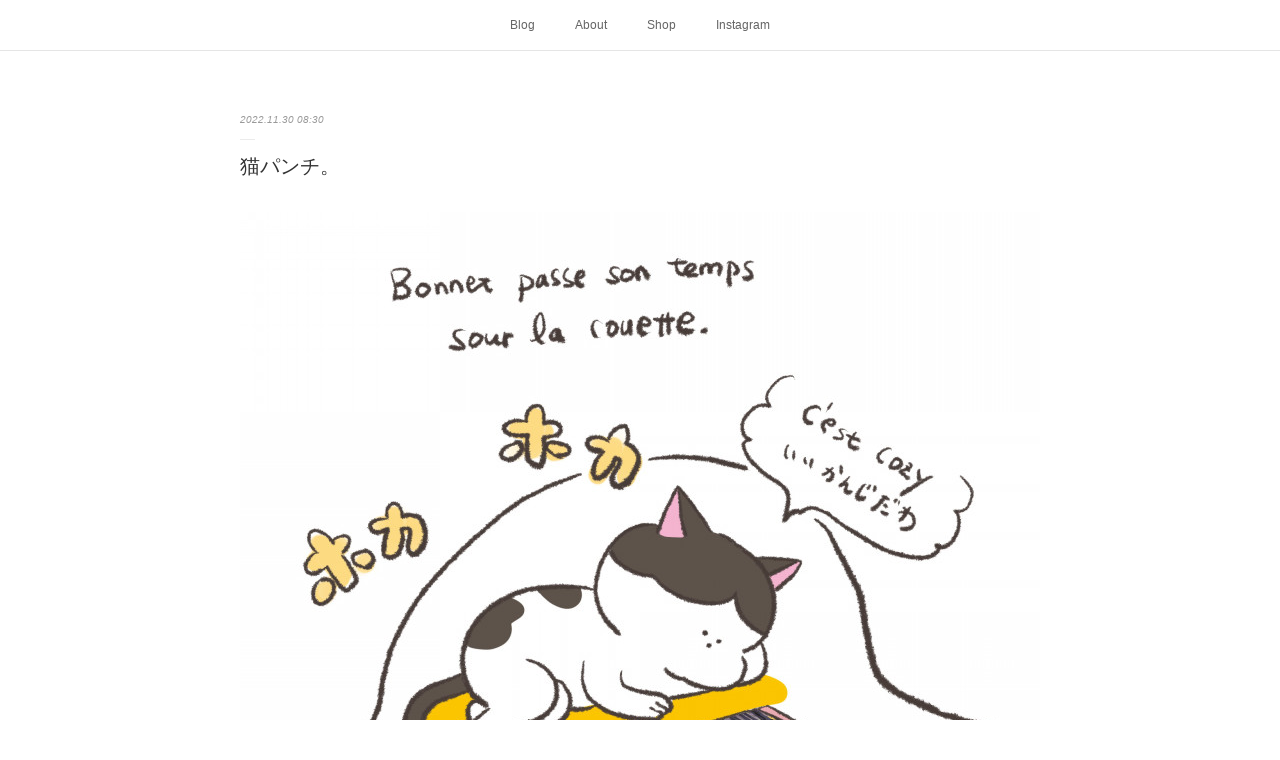

--- FILE ---
content_type: text/html; charset=utf-8
request_url: https://www.bonnet6.com/posts/39274733
body_size: 9762
content:
<!doctype html>

            <html lang="ja" data-reactroot=""><head><meta charSet="UTF-8"/><meta http-equiv="X-UA-Compatible" content="IE=edge"/><meta name="viewport" content="width=device-width,user-scalable=no,initial-scale=1.0,minimum-scale=1.0,maximum-scale=1.0"/><title data-react-helmet="true">猫パンチ。 | Chez Bonnet</title><link data-react-helmet="true" rel="canonical" href="https://www.bonnet6.com/posts/39274733/"/><meta name="description" content="なぜか私が（本気で）殴られるとは…😂心臓に一発お見舞いされました〜。爪が出てなかったのは愛情でしょうか。"/><meta property="fb:app_id" content="522776621188656"/><meta property="og:url" content="https://www.bonnet6.com/posts/39274733"/><meta property="og:type" content="article"/><meta property="og:title" content="猫パンチ。"/><meta property="og:description" content="なぜか私が（本気で）殴られるとは…😂心臓に一発お見舞いされました〜。爪が出てなかったのは愛情でしょうか。"/><meta property="og:image" content="https://cdn.amebaowndme.com/madrid-prd/madrid-web/images/sites/662357/dae83ddf0c47429736f7188779e54f1e_6cfb85a858a367b5cd5798b9ff0d1713.jpg"/><meta property="og:site_name" content="Chez Bonnet"/><meta property="og:locale" content="ja_JP"/><meta name="twitter:card" content="summary_large_image"/><meta name="twitter:site" content="@amebaownd"/><meta name="twitter:title" content="猫パンチ。 | Chez Bonnet"/><meta name="twitter:description" content="なぜか私が（本気で）殴られるとは…😂心臓に一発お見舞いされました〜。爪が出てなかったのは愛情でしょうか。"/><meta name="twitter:image" content="https://cdn.amebaowndme.com/madrid-prd/madrid-web/images/sites/662357/dae83ddf0c47429736f7188779e54f1e_6cfb85a858a367b5cd5798b9ff0d1713.jpg"/><meta name="twitter:app:id:iphone" content="911640835"/><meta name="twitter:app:url:iphone" content="amebaownd://public/sites/662357/posts/39274733"/><meta name="twitter:app:id:googleplay" content="jp.co.cyberagent.madrid"/><meta name="twitter:app:url:googleplay" content="amebaownd://public/sites/662357/posts/39274733"/><meta name="twitter:app:country" content="US"/><link rel="amphtml" href="https://amp.amebaownd.com/posts/39274733"/><link rel="alternate" type="application/rss+xml" title="Chez Bonnet" href="https://www.bonnet6.com/rss.xml"/><link rel="alternate" type="application/atom+xml" title="Chez Bonnet" href="https://www.bonnet6.com/atom.xml"/><link rel="sitemap" type="application/xml" title="Sitemap" href="/sitemap.xml"/><link href="https://static.amebaowndme.com/madrid-frontend/css/user.min-a66be375c.css" rel="stylesheet" type="text/css"/><link href="https://static.amebaowndme.com/madrid-frontend/css/malia/index.min-a66be375c.css" rel="stylesheet" type="text/css"/><link rel="icon" href="https://cdn.amebaowndme.com/madrid-prd/madrid-web/images/sites/662357/9c75831334069ccf72044f48ec342c38_c4d8d68f8d0cc348653b9c95bf6553fc.png?width=32&amp;height=32"/><link rel="apple-touch-icon" href="https://cdn.amebaowndme.com/madrid-prd/madrid-web/images/sites/662357/9c75831334069ccf72044f48ec342c38_c4d8d68f8d0cc348653b9c95bf6553fc.png?width=180&amp;height=180"/><style id="site-colors" charSet="UTF-8">.u-nav-clr {
  color: #666666;
}
.u-nav-bdr-clr {
  border-color: #666666;
}
.u-nav-bg-clr {
  background-color: #ffffff;
}
.u-nav-bg-bdr-clr {
  border-color: #ffffff;
}
.u-site-clr {
  color: #333333;
}
.u-base-bg-clr {
  background-color: #ffffff;
}
.u-btn-clr {
  color: #bbbbbb;
}
.u-btn-clr:hover,
.u-btn-clr--active {
  color: rgba(187,187,187, 0.7);
}
.u-btn-clr--disabled,
.u-btn-clr:disabled {
  color: rgba(187,187,187, 0.5);
}
.u-btn-bdr-clr {
  border-color: #cccccc;
}
.u-btn-bdr-clr:hover,
.u-btn-bdr-clr--active {
  border-color: rgba(204,204,204, 0.7);
}
.u-btn-bdr-clr--disabled,
.u-btn-bdr-clr:disabled {
  border-color: rgba(204,204,204, 0.5);
}
.u-btn-bg-clr {
  background-color: #cccccc;
}
.u-btn-bg-clr:hover,
.u-btn-bg-clr--active {
  background-color: rgba(204,204,204, 0.7);
}
.u-btn-bg-clr--disabled,
.u-btn-bg-clr:disabled {
  background-color: rgba(204,204,204, 0.5);
}
.u-txt-clr {
  color: #333333;
}
.u-txt-clr--lv1 {
  color: rgba(51,51,51, 0.7);
}
.u-txt-clr--lv2 {
  color: rgba(51,51,51, 0.5);
}
.u-txt-clr--lv3 {
  color: rgba(51,51,51, 0.3);
}
.u-txt-bg-clr {
  background-color: #eaeaea;
}
.u-lnk-clr,
.u-clr-area a {
  color: #72b1b3;
}
.u-lnk-clr:visited,
.u-clr-area a:visited {
  color: rgba(114,177,179, 0.7);
}
.u-lnk-clr:hover,
.u-clr-area a:hover {
  color: rgba(114,177,179, 0.5);
}
.u-ttl-blk-clr {
  color: #333333;
}
.u-ttl-blk-bdr-clr {
  border-color: #333333;
}
.u-ttl-blk-bdr-clr--lv1 {
  border-color: #d6d6d6;
}
.u-bdr-clr {
  border-color: #ebebeb;
}
.u-acnt-bdr-clr {
  border-color: #ffffff;
}
.u-acnt-bg-clr {
  background-color: #ffffff;
}
body {
  background-color: #ffffff;
}
blockquote {
  color: rgba(51,51,51, 0.7);
  border-left-color: #ebebeb;
};</style><style id="user-css" charSet="UTF-8">;</style><style media="screen and (max-width: 800px)" id="user-sp-css" charSet="UTF-8">;</style><script>
              (function(i,s,o,g,r,a,m){i['GoogleAnalyticsObject']=r;i[r]=i[r]||function(){
              (i[r].q=i[r].q||[]).push(arguments)},i[r].l=1*new Date();a=s.createElement(o),
              m=s.getElementsByTagName(o)[0];a.async=1;a.src=g;m.parentNode.insertBefore(a,m)
              })(window,document,'script','//www.google-analytics.com/analytics.js','ga');
            </script></head><body id="mdrd-a66be375c" class="u-txt-clr u-base-bg-clr theme-malia plan-premium hide-owndbar "><noscript><iframe src="//www.googletagmanager.com/ns.html?id=GTM-PXK9MM" height="0" width="0" style="display:none;visibility:hidden"></iframe></noscript><script>
            (function(w,d,s,l,i){w[l]=w[l]||[];w[l].push({'gtm.start':
            new Date().getTime(),event:'gtm.js'});var f=d.getElementsByTagName(s)[0],
            j=d.createElement(s),dl=l!='dataLayer'?'&l='+l:'';j.async=true;j.src=
            '//www.googletagmanager.com/gtm.js?id='+i+dl;f.parentNode.insertBefore(j,f);
            })(window,document, 'script', 'dataLayer', 'GTM-PXK9MM');
            </script><div id="content"><div class="page" data-reactroot=""><div class="page__outer"><div class="page__inner u-base-bg-clr"><div role="navigation" class="common-header__outer u-nav-bg-clr"><input type="checkbox" id="header-switch" class="common-header__switch"/><div class="common-header"><div class="common-header__inner js-nav-overflow-criterion"><ul class="common-header__nav common-header-nav"><li class="common-header-nav__item js-nav-item "><a target="" class="u-nav-clr" href="/">Blog</a></li><li class="common-header-nav__item js-nav-item "><a target="" class="u-nav-clr" href="/pages/6129946/page_202206061601">About</a></li><li class="common-header-nav__item js-nav-item "><a target="" class="u-nav-clr" href="/pages/6129956/page_202206061603">Shop</a></li><li class="common-header-nav__item js-nav-item "><a target="" class="u-nav-clr" href="/pages/3653710/instagram">Instagram</a></li></ul></div><label class="common-header__more u-nav-bdr-clr" for="header-switch"><span class="u-nav-bdr-clr"><span class="u-nav-bdr-clr"><span class="u-nav-bdr-clr"></span></span></span></label></div></div><div><div role="main" class="page__main-outer u-base-bg-clr"><div class="page__main page__main--blog-detail"><div class="section"><div class="page__main--blog-detail"><div class="blog-article-outer"><article class="blog-article"><div class="blog-article__inner"><div class="blog-article__header"><time class="blog-article__date u-txt-clr u-txt-clr--lv2 u-bdr-clr" dateTime="2022-11-30T08:30:27Z">2022.11.30 08:30</time></div><div class="blog-article__content"><div class="blog-article__title blog-title"><h1 class="blog-title__text u-txt-clr">猫パンチ。</h1></div><div class="blog-article__body blog-body"><div class="blog-body__item"><div><div class="img img__item--"><div><img alt=""/></div></div></div></div><div class="blog-body__item"><div><div class="img img__item--"><div><img alt=""/></div></div></div></div><div class="blog-body__item"><div><div class="img img__item--"><div><img alt=""/></div></div></div></div><div class="blog-body__item"><div><div class="img img__item--"><div><img alt=""/></div></div></div></div><div class="blog-body__item"><div><div class="blog-body__text u-txt-clr u-clr-area" data-block-type="text"><p>なぜか私が（本気で）殴られるとは…😂</p><p>心臓に一発お見舞いされました〜。</p><p>爪が出てなかったのは愛情でしょうか。</p></div></div></div></div></div><div class="blog-article__footer"><div class="reblog-btn-outer"><div class="reblog-btn-body"><button class="reblog-btn"><span class="reblog-btn__inner"><span class="icon icon--reblog2"></span></span></button></div></div></div></div><div class="complementary-outer complementary-outer--slot2"><div class="complementary complementary--shareButton "><div class="block-type--shareButton"><div class="share share--circle share--circle-5"><button class="share__btn--facebook share__btn share__btn--circle"><span aria-hidden="true" class="icon--facebook icon"></span></button><button class="share__btn--twitter share__btn share__btn--circle"><span aria-hidden="true" class="icon--twitter icon"></span></button><button class="share__btn--hatenabookmark share__btn share__btn--circle"><span aria-hidden="true" class="icon--hatenabookmark icon"></span></button><button class="share__btn--pocket share__btn share__btn--circle"><span aria-hidden="true" class="icon--pocket icon"></span></button><button class="share__btn--googleplus share__btn share__btn--circle"><span aria-hidden="true" class="icon--googleplus icon"></span></button></div></div></div><div class="complementary complementary--siteFollow "><div class="block-type--siteFollow"><div class="site-follow u-bdr-clr"><div class="site-follow__img"><div><img alt=""/></div></div><div class="site-follow__body"><p class="site-follow__title u-txt-clr"><span class="site-follow__title-inner ">Chez Bonnet</span></p><p class="site-follow__text u-txt-clr u-txt-clr--lv1">Depuis 2008</p><div class="site-follow__btn-outer"><button class="site-follow__btn site-follow__btn--yet"><div class="site-follow__btn-text"><span aria-hidden="true" class="site-follow__icon icon icon--plus"></span>フォロー</div></button></div></div></div></div></div><div class="complementary complementary--postPrevNext "><div class="block-type--postPrevNext"><div class="pager pager--type1"><ul class="pager__list"><li class="pager__item pager__item--prev pager__item--bg"><a class="pager__item-inner " style="background-image:url(https://cdn.amebaowndme.com/madrid-prd/madrid-web/images/sites/662357/df780ec456ea8d99ef848f1fff75d784_6a072fb877241862f2c3ddac6d6b78e7.jpg?width=400)" href="/posts/39274759"><time class="pager__date " dateTime="2022-12-02T08:30:40Z">2022.12.02 08:30</time><div><span class="pager__description ">乳母車。</span></div><span aria-hidden="true" class="pager__icon icon icon--disclosure-l4 "></span></a></li><li class="pager__item pager__item--next pager__item--bg"><a class="pager__item-inner " style="background-image:url(https://cdn.amebaowndme.com/madrid-prd/madrid-web/images/sites/662357/f35b6a7ddccb3e0ed247841b5580b7a5_a5a114e6d001cd7e603350e0b059b106.jpg?width=400)" href="/posts/39274724"><time class="pager__date " dateTime="2022-11-28T08:30:18Z">2022.11.28 08:30</time><div><span class="pager__description ">ダンス。</span></div><span aria-hidden="true" class="pager__icon icon icon--disclosure-r4 "></span></a></li></ul></div></div></div><div class="complementary complementary--relatedPosts "><div class="block-type--relatedPosts"></div></div></div><div class="blog-article__comment"><div class="comment-list js-comment-list"><div><p class="comment-count u-txt-clr u-txt-clr--lv2"><span>0</span>コメント</p><ul><li class="comment-list__item comment-item js-comment-form"><div class="comment-item__body"><form class="comment-item__form u-bdr-clr "><div class="comment-item__form-head"><textarea type="text" id="post-comment" maxLength="1100" placeholder="コメントする..." class="comment-item__input"></textarea></div><div class="comment-item__form-foot"><p class="comment-item__count-outer"><span class="comment-item__count ">1000</span> / 1000</p><button type="submit" disabled="" class="comment-item__submit">投稿</button></div></form></div></li></ul></div></div></div><div class="complementary-outer complementary-outer--slot3"><div class="complementary complementary--author "><div class="block-type--author"><div class="authorinfo authorinfo--m"><div class="authorinfo__profile"><div><img alt=""/></div><div class="authorinfo__body"><a class="authorinfo__name u-txt-clr" href="/authors/834202">bonnetetroku</a><p class="authorinfo__description u-txt-clr u-txt-clr--lv1">ボネブログにようこそ！ パリから日本に引っ越してきました。猫のボネ（牛柄♀／フランス生まれパリ育ち）、ロク（黒♂／日本生まれ横浜育ち）と人間の私（ヌイユ）のイラスト日記です。</p></div></div><div class="authorinfo__posts"><div class="authorinfo__link"><a class="authorinfo__link__inner u-txt-clr" href="/authors/834202">この著者の記事一覧へ<span class="icon icon--disclosure-r4"></span></a></div></div></div></div></div><div class="complementary complementary--quote "><div class="block-type--quote"><div class="quote u-clr-area quote--creema｜ハンドメイド、手仕事のマーケットプレイス -販売・購入"><div class="ogp u-bdr-clr"><a target="_blank" class="ogp__action" href="https://www.creema.jp/c/chezbonnet"><div class="ogp__img"><div><img alt=""/></div></div><div class="ogp__body"><p class="ogp__title u-txt-clr">petites_nouilles</p><div class="ogp__text u-txt-clr u-txt-clr--lv1"><p>猫のイラスト描いています。美術大学卒業後、グラフィックデザイナーを経てパリへ。5年間パリで過ごした後帰国。現在は日本を拠点にグラフィックデザイナー、イラストレーターとして活動中。パリでも一緒にいた愛猫の「ボネ」をモチーフにしたイラストをブログで発表しています。http://www.chez-bonnet.com/</p></div><p class="ogp__site ogp__site--ellipsis u-txt-clr u-txt-clr--lv1">Creema｜ハンドメイド、手仕事のマーケットプレイス -販売・購入</p></div></a></div></div></div></div><div class="complementary complementary--quote "><div class="block-type--quote"><div class="quote u-clr-area quote--line store"><div class="ogp u-bdr-clr"><a target="_blank" class="ogp__action" href="https://store.line.me/stickershop/author/109305/ja"><div class="ogp__img"><div><img alt=""/></div></div><div class="ogp__body"><p class="ogp__title u-txt-clr">Petites_NouillesのLINE スタンプ一覧 | LINE STORE</p><div class="ogp__text u-txt-clr u-txt-clr--lv1"><p>LINEの公式オンラインストアで『Petites_Nouilles』のスタンプをチェックしよう！</p></div><p class="ogp__site ogp__site--ellipsis u-txt-clr u-txt-clr--lv1">LINE STORE</p></div></a></div></div></div></div></div><div class="pswp" tabindex="-1" role="dialog" aria-hidden="true"><div class="pswp__bg"></div><div class="pswp__scroll-wrap"><div class="pswp__container"><div class="pswp__item"></div><div class="pswp__item"></div><div class="pswp__item"></div></div><div class="pswp__ui pswp__ui--hidden"><div class="pswp__top-bar"><div class="pswp__counter"></div><button class="pswp__button pswp__button--close" title="Close (Esc)"></button><button class="pswp__button pswp__button--share" title="Share"></button><button class="pswp__button pswp__button--fs" title="Toggle fullscreen"></button><button class="pswp__button pswp__button--zoom" title="Zoom in/out"></button><div class="pswp__preloader"><div class="pswp__preloader__icn"><div class="pswp__preloader__cut"><div class="pswp__preloader__donut"></div></div></div></div></div><div class="pswp__share-modal pswp__share-modal--hidden pswp__single-tap"><div class="pswp__share-tooltip"></div></div><div class="pswp__button pswp__button--close pswp__close"><span class="pswp__close__item pswp__close"></span><span class="pswp__close__item pswp__close"></span></div><div class="pswp__bottom-bar"><button class="pswp__button pswp__button--arrow--left js-lightbox-arrow" title="Previous (arrow left)"></button><button class="pswp__button pswp__button--arrow--right js-lightbox-arrow" title="Next (arrow right)"></button></div><div class=""><div class="pswp__caption"><div class="pswp__caption"></div><div class="pswp__caption__link"><a class="js-link"></a></div></div></div></div></div></div></article></div></div></div></div></div></div><footer role="contentinfo" class="page__footer footer" style="opacity:1 !important;visibility:visible !important;text-indent:0 !important;overflow:visible !important;position:static !important"><div class="footer__inner u-bdr-clr " style="opacity:1 !important;visibility:visible !important;text-indent:0 !important;overflow:visible !important;display:block !important;transform:none !important"><div class="footer__item u-bdr-clr" style="opacity:1 !important;visibility:visible !important;text-indent:0 !important;overflow:visible !important;display:block !important;transform:none !important"><p class="footer__copyright u-font"><small class="u-txt-clr u-txt-clr--lv2 u-font" style="color:rgba(51,51,51, 0.5) !important">Copyright © <!-- -->2025<!-- --> <!-- -->Chez Bonnet<!-- -->.</small></p></div></div></footer></div></div><div class="toast"></div></div></div><script charSet="UTF-8">window.mdrdEnv="prd";</script><script charSet="UTF-8">window.INITIAL_STATE={"authenticate":{"authCheckCompleted":false,"isAuthorized":false},"blogPostReblogs":{},"category":{},"currentSite":{"fetching":false,"status":null,"site":{}},"shopCategory":{},"categories":{},"notifications":{},"page":{},"paginationTitle":{},"postArchives":{},"postComments":{"39274733":{"data":[],"pagination":{"total":0,"offset":0,"limit":3,"cursors":{"after":"","before":""}},"fetching":false},"submitting":false,"postStatus":null},"postDetail":{"postDetail-blogPostId:39274733":{"fetching":false,"loaded":true,"meta":{"code":200},"data":{"id":"39274733","userId":"834202","siteId":"662357","status":"publish","title":"猫パンチ。","contents":[{"type":"image","fit":true,"scale":1,"align":"","url":"https:\u002F\u002Fcdn.amebaowndme.com\u002Fmadrid-prd\u002Fmadrid-web\u002Fimages\u002Fsites\u002F662357\u002Fdae83ddf0c47429736f7188779e54f1e_6cfb85a858a367b5cd5798b9ff0d1713.jpg","link":"","width":2048,"height":2048,"target":"_self","lightboxIndex":0},{"type":"image","fit":true,"scale":1,"align":"","url":"https:\u002F\u002Fcdn.amebaowndme.com\u002Fmadrid-prd\u002Fmadrid-web\u002Fimages\u002Fsites\u002F662357\u002F47adbd36b1a3f6720cf3b72379c07c31_907dae1f696eed6de908e69c9f4c8ccb.jpg","link":"","width":2048,"height":2048,"target":"_self","lightboxIndex":1},{"type":"image","fit":true,"scale":1,"align":"","url":"https:\u002F\u002Fcdn.amebaowndme.com\u002Fmadrid-prd\u002Fmadrid-web\u002Fimages\u002Fsites\u002F662357\u002Fdaf565d29dbfe28711c9757cd8fda98a_7d95c58e207c39a02b7a8e012d5f23e1.jpg","link":"","width":2048,"height":2048,"target":"_self","lightboxIndex":2},{"type":"image","fit":true,"scale":1,"align":"","url":"https:\u002F\u002Fcdn.amebaowndme.com\u002Fmadrid-prd\u002Fmadrid-web\u002Fimages\u002Fsites\u002F662357\u002F66e4f5934a77d75cf40a5b844ded6692_e3770e5409b3f3736313df69fac4b68b.jpg","link":"","width":2048,"height":2048,"target":"_self","lightboxIndex":3},{"type":"text","format":"html","value":"\u003Cp\u003Eなぜか私が（本気で）殴られるとは…😂\u003C\u002Fp\u003E\u003Cp\u003E心臓に一発お見舞いされました〜。\u003C\u002Fp\u003E\u003Cp\u003E爪が出てなかったのは愛情でしょうか。\u003C\u002Fp\u003E"}],"urlPath":"","publishedUrl":"https:\u002F\u002Fwww.bonnet6.com\u002Fposts\u002F39274733","ogpDescription":"","ogpImageUrl":"","contentFiltered":"","viewCount":0,"commentCount":0,"reblogCount":0,"prevBlogPost":{"id":"39274759","title":"乳母車。","summary":"少し前のお話ですが、ボネちゃんの通院のためについにバギーデビューしました！キャリーよりスペースがあるし、何より楽に移動できるので便利でした！せっかくなのでボネちゃんと同じ牛柄のバギーにしたのですが、先生たちに好評で、「ボネちゃんと同じ柄なんですねー❤️」と言ってもらえました☺️","imageUrl":"https:\u002F\u002Fcdn.amebaowndme.com\u002Fmadrid-prd\u002Fmadrid-web\u002Fimages\u002Fsites\u002F662357\u002Fdf780ec456ea8d99ef848f1fff75d784_6a072fb877241862f2c3ddac6d6b78e7.jpg","publishedAt":"2022-12-02T08:30:40Z"},"nextBlogPost":{"id":"39274724","title":"ダンス。","summary":"どの子もそうかと思いますが、母のオリジナルソングとオリジナルダンスを持っているかと思います。実際は私が抱っこしながら歌って家の中うろうろしているだけですが😂","imageUrl":"https:\u002F\u002Fcdn.amebaowndme.com\u002Fmadrid-prd\u002Fmadrid-web\u002Fimages\u002Fsites\u002F662357\u002Ff35b6a7ddccb3e0ed247841b5580b7a5_a5a114e6d001cd7e603350e0b059b106.jpg","publishedAt":"2022-11-28T08:30:18Z"},"rebloggedPost":false,"blogCategories":[],"user":{"id":"834202","nickname":"bonnetetroku","description":"ボネブログにようこそ！ パリから日本に引っ越してきました。猫のボネ（牛柄♀／フランス生まれパリ育ち）、ロク（黒♂／日本生まれ横浜育ち）と人間の私（ヌイユ）のイラスト日記です。","official":false,"photoUrl":"https:\u002F\u002Fprofile-api.ameba.jp\u002Fv2\u002Fas\u002Fjf2080623f4a2ad70c39044340a8ec071403ff2a\u002FprofileImage?cat=300","followingCount":1,"createdAt":"2019-04-03T05:53:34Z","updatedAt":"2025-12-07T13:10:00Z"},"updateUser":{"id":"834202","nickname":"bonnetetroku","description":"ボネブログにようこそ！ パリから日本に引っ越してきました。猫のボネ（牛柄♀／フランス生まれパリ育ち）、ロク（黒♂／日本生まれ横浜育ち）と人間の私（ヌイユ）のイラスト日記です。","official":false,"photoUrl":"https:\u002F\u002Fprofile-api.ameba.jp\u002Fv2\u002Fas\u002Fjf2080623f4a2ad70c39044340a8ec071403ff2a\u002FprofileImage?cat=300","followingCount":1,"createdAt":"2019-04-03T05:53:34Z","updatedAt":"2025-12-07T13:10:00Z"},"comments":{"pagination":{"total":0,"offset":0,"limit":3,"cursors":{"after":"","before":""}},"data":[]},"publishedAt":"2022-11-30T08:30:27Z","createdAt":"2022-11-18T10:43:57Z","updatedAt":"2022-11-30T08:30:32Z","version":2}}},"postList":{},"shopList":{},"shopItemDetail":{},"pureAd":{},"keywordSearch":{},"proxyFrame":{"loaded":false},"relatedPostList":{},"route":{"route":{"path":"\u002Fposts\u002F:blog_post_id","component":function Connect(props, context) {
        _classCallCheck(this, Connect);

        var _this = _possibleConstructorReturn(this, _Component.call(this, props, context));

        _this.version = version;
        _this.store = props.store || context.store;

        (0, _invariant2["default"])(_this.store, 'Could not find "store" in either the context or ' + ('props of "' + connectDisplayName + '". ') + 'Either wrap the root component in a <Provider>, ' + ('or explicitly pass "store" as a prop to "' + connectDisplayName + '".'));

        var storeState = _this.store.getState();
        _this.state = { storeState: storeState };
        _this.clearCache();
        return _this;
      },"route":{"id":"0","type":"blog_post_detail","idForType":"0","title":"","urlPath":"\u002Fposts\u002F:blog_post_id","isHomePage":false}},"params":{"blog_post_id":"39274733"},"location":{"pathname":"\u002Fposts\u002F39274733","search":"","hash":"","action":"POP","key":"7cmn8d","query":{}}},"siteConfig":{"tagline":"Depuis 2008","title":"Chez Bonnet","copyright":"","iconUrl":"https:\u002F\u002Fcdn.amebaowndme.com\u002Fmadrid-prd\u002Fmadrid-web\u002Fimages\u002Fsites\u002F662357\u002F2ad3dfcc6fa8e56785cd9946b439b944_d6bf63c53fbf811da853491234c26268.jpg","logoUrl":"","coverImageUrl":"https:\u002F\u002Fcdn.amebaowndme.com\u002Fmadrid-prd\u002Fmadrid-web\u002Fimages\u002Fsites\u002F662357\u002F3e9e914b0239fa5ed9dde57d96c04b44_70c991619c2ec3cb0473a21b0696e540.jpg","homePageId":"2746874","siteId":"662357","siteCategoryIds":[1,42,44],"themeId":"5","theme":"malia","shopId":"","openedShop":false,"shop":{"law":{"userType":"","corporateName":"","firstName":"","lastName":"","zipCode":"","prefecture":"","address":"","telNo":"","aboutContact":"","aboutPrice":"","aboutPay":"","aboutService":"","aboutReturn":""},"privacyPolicy":{"operator":"","contact":"","collectAndUse":"","restrictionToThirdParties":"","supervision":"","disclosure":"","cookie":""}},"user":{"id":"834202","nickname":"bonnetetroku","photoUrl":"","createdAt":"2019-04-03T05:53:34Z","updatedAt":"2025-12-07T13:10:00Z"},"commentApproval":"accept","plan":{"id":"6","name":"premium-annual","ownd_header":true,"powered_by":true,"pure_ads":true},"verifiedType":"general","navigations":[{"title":"Blog","urlPath":".\u002F","target":"_self","pageId":"2746874"},{"title":"About","urlPath":".\u002Fpages\u002F6129946\u002Fpage_202206061601","target":"_self","pageId":"6129946"},{"title":"Shop","urlPath":".\u002Fpages\u002F6129956\u002Fpage_202206061603","target":"_self","pageId":"6129956"},{"title":"Instagram","urlPath":".\u002Fpages\u002F3653710\u002Finstagram","target":"_self","pageId":"3653710"}],"routings":[{"id":"0","type":"blog","idForType":"0","title":"","urlPath":"\u002Fposts\u002Fpage\u002F:page_num","isHomePage":false},{"id":"0","type":"blog_post_archive","idForType":"0","title":"","urlPath":"\u002Fposts\u002Farchives\u002F:yyyy\u002F:mm","isHomePage":false},{"id":"0","type":"blog_post_archive","idForType":"0","title":"","urlPath":"\u002Fposts\u002Farchives\u002F:yyyy\u002F:mm\u002Fpage\u002F:page_num","isHomePage":false},{"id":"0","type":"blog_post_category","idForType":"0","title":"","urlPath":"\u002Fposts\u002Fcategories\u002F:category_id","isHomePage":false},{"id":"0","type":"blog_post_category","idForType":"0","title":"","urlPath":"\u002Fposts\u002Fcategories\u002F:category_id\u002Fpage\u002F:page_num","isHomePage":false},{"id":"0","type":"author","idForType":"0","title":"","urlPath":"\u002Fauthors\u002F:user_id","isHomePage":false},{"id":"0","type":"author","idForType":"0","title":"","urlPath":"\u002Fauthors\u002F:user_id\u002Fpage\u002F:page_num","isHomePage":false},{"id":"0","type":"blog_post_category","idForType":"0","title":"","urlPath":"\u002Fposts\u002Fcategory\u002F:category_id","isHomePage":false},{"id":"0","type":"blog_post_category","idForType":"0","title":"","urlPath":"\u002Fposts\u002Fcategory\u002F:category_id\u002Fpage\u002F:page_num","isHomePage":false},{"id":"0","type":"blog_post_detail","idForType":"0","title":"","urlPath":"\u002Fposts\u002F:blog_post_id","isHomePage":false},{"id":"0","type":"keywordSearch","idForType":"0","title":"","urlPath":"\u002Fsearch\u002Fq\u002F:query","isHomePage":false},{"id":"0","type":"keywordSearch","idForType":"0","title":"","urlPath":"\u002Fsearch\u002Fq\u002F:query\u002Fpage\u002F:page_num","isHomePage":false},{"id":"6129956","type":"static","idForType":"0","title":"Shop","urlPath":"\u002Fpages\u002F6129956\u002F","isHomePage":false},{"id":"6129956","type":"static","idForType":"0","title":"Shop","urlPath":"\u002Fpages\u002F6129956\u002F:url_path","isHomePage":false},{"id":"6129946","type":"static","idForType":"0","title":"About","urlPath":"\u002Fpages\u002F6129946\u002F","isHomePage":false},{"id":"6129946","type":"static","idForType":"0","title":"About","urlPath":"\u002Fpages\u002F6129946\u002F:url_path","isHomePage":false},{"id":"6129703","type":"static","idForType":"0","title":"ページ","urlPath":"\u002Fpages\u002F6129703\u002F","isHomePage":false},{"id":"6129703","type":"static","idForType":"0","title":"ページ","urlPath":"\u002Fpages\u002F6129703\u002F:url_path","isHomePage":false},{"id":"3653710","type":"instagramAlbum","idForType":"88184","title":"Instagram","urlPath":"\u002Fpages\u002F3653710\u002F","isHomePage":false},{"id":"3653710","type":"instagramAlbum","idForType":"88184","title":"Instagram","urlPath":"\u002Fpages\u002F3653710\u002F:url_path","isHomePage":false},{"id":"3653710","type":"instagramAlbum","idForType":"88184","title":"Instagram","urlPath":"\u002Finstagram_photos\u002Fpage\u002F:page_num","isHomePage":false},{"id":"2746874","type":"blog","idForType":"0","title":"Blog","urlPath":"\u002Fpages\u002F2746874\u002F","isHomePage":true},{"id":"2746874","type":"blog","idForType":"0","title":"Blog","urlPath":"\u002Fpages\u002F2746874\u002F:url_path","isHomePage":true},{"id":"2746874","type":"blog","idForType":"0","title":"Blog","urlPath":"\u002F","isHomePage":true}],"siteColors":{"navigationBackground":"#ffffff","navigationText":"#666666","siteTitleText":"#333333","background":"#ffffff","buttonBackground":"#cccccc","buttonText":"#bbbbbb","text":"#333333","link":"#72b1b3","titleBlock":"#333333","border":"#ebebeb","accent":"#ffffff"},"wovnioAttribute":"","useAuthorBlock":false,"twitterHashtags":"","createdAt":"2019-04-03T05:54:07Z","seoTitle":"Chez Bonnet","isPreview":false,"siteCategory":[{"id":"1","label":"個人のブログやポートフォリオ"},{"id":"42","label":"ペット"},{"id":"44","label":"猫"}],"previewPost":null,"previewShopItem":null,"hasAmebaIdConnection":false,"serverTime":"2025-12-09T22:18:57Z","complementaries":{"1":{"contents":{"layout":{"rows":[{"columns":[{"blocks":[]}]}]}},"created_at":"2019-04-03T05:54:07Z","updated_at":"2019-04-03T11:10:56Z"},"2":{"contents":{"layout":{"rows":[{"columns":[{"blocks":[{"type":"shareButton","design":"circle","providers":["facebook","twitter","hatenabookmark","pocket","googleplus"]},{"type":"siteFollow","description":""},{"type":"postPrevNext","showImage":true},{"type":"relatedPosts","layoutType":"listl","showHeading":true,"heading":"関連記事","limit":3}]}]}]}},"created_at":"2019-04-03T05:54:07Z","updated_at":"2019-04-03T11:10:56Z"},"3":{"contents":{"layout":{"rows":[{"columns":[{"blocks":[{"type":"author","size":"m"},{"type":"quote","provider":"","url":"https:\u002F\u002Fwww.creema.jp\u002Fc\u002Fchezbonnet","json":{"thumbnail":"https:\u002F\u002Fmedia-01.creema.net\u002Fuser\u002F207434\u002Ficon_84925704a9c7f9c4c72a0b5fea34296a203866a6_145.jpg","provider":"Creema｜ハンドメイド、手仕事のマーケットプレイス -販売・購入","url":"https:\u002F\u002Fwww.creema.jp\u002Fc\u002Fchezbonnet","title":"petites_nouilles","description":"猫のイラスト描いています。美術大学卒業後、グラフィックデザイナーを経てパリへ。5年間パリで過ごした後帰国。現在は日本を拠点にグラフィックデザイナー、イラストレーターとして活動中。パリでも一緒にいた愛猫の「ボネ」をモチーフにしたイラストをブログで発表しています。http:\u002F\u002Fwww.chez-bonnet.com\u002F"},"html":""},{"type":"quote","provider":"","url":"https:\u002F\u002Fstore.line.me\u002Fstickershop\u002Fauthor\u002F109305\u002Fja","json":{"thumbnail":"https:\u002F\u002Fstickershop.line-scdn.net\u002Fstickershop\u002Fv1\u002Fproduct\u002F3142722\u002FLINEStorePC\u002Fmain.png;compress=true","provider":"LINE STORE","url":"https:\u002F\u002Fstore.line.me\u002Fstickershop\u002Fauthor\u002F109305\u002Fja","title":"Petites_NouillesのLINE スタンプ一覧 | LINE STORE","description":"LINEの公式オンラインストアで『Petites_Nouilles』のスタンプをチェックしよう！"},"html":""}]}]}]}},"created_at":"2019-04-03T05:56:31Z","updated_at":"2019-04-03T11:10:56Z"},"4":{"contents":{"layout":{"rows":[{"columns":[{"blocks":[]}]}]}},"created_at":"2019-04-03T05:56:31Z","updated_at":"2019-04-03T11:10:56Z"},"11":{"contents":{"layout":{"rows":[{"columns":[{"blocks":[{"type":"siteFollow","description":""},{"type":"text","format":"html","value":"\u003Cp\u003Eボネブログにようこそ！ フランスから一緒来たボネちゃんと日本で拾ったロクちゃん、人間の私（ヌイユ）のイラスト日記です。\u003Ca href=\"https:\u002F\u002Fnouilles.exblog.jp\u002F\" class=\"u-lnk-clr\"\u003E\u003Cbr\u003E\u003C\u002Fa\u003E\u003C\u002Fp\u003E\u003Cp\u003E●\u003Ca href=\"https:\u002F\u002Fnouilles.exblog.jp\u002F\" target=\"_blank\" class=\"u-lnk-clr\"\u003Eブログその1\u003C\u002Fa\u003E（2008\u002F7-2010\u002F5）\u003C\u002Fp\u003E\u003Cp\u003E●\u003Ca href=\"http:\u002F\u002Fwww.chez-bonnet.com\u002F\" target=\"_blank\" class=\"u-lnk-clr\"\u003Eブログその２\u003C\u002Fa\u003E（2010\u002F5-2019\u002F4）\u003C\u002Fp\u003E\u003Cp\u003E★\u003Ca href=\"https:\u002F\u002Fstore.line.me\u002Fstickershop\u002Fauthor\u002F109305\u002Fja\" target=\"_blank\" class=\"u-lnk-clr\"\u003Eラインスタンプ\u003C\u002Fa\u003E\u003C\u002Fp\u003E\u003Cp\u003E★\u003Ca href=\"https:\u002F\u002Fwww.creema.jp\u002Fc\u002Fchezbonnet\" target=\"_blank\" class=\"u-lnk-clr\"\u003Eボネちゃんグッズ（Creema）\u003C\u002Fa\u003E\u003C\u002Fp\u003E\u003Cp\u003E\u003Cbr\u003E\u003C\u002Fp\u003E"},{"type":"post","mode":"summary","title":"記事一覧","buttonTitle":"","limit":5,"layoutType":"sidebarm","categoryIds":"","showTitle":true,"showButton":true,"sortType":"recent"},{"type":"postsCategory","heading":"カテゴリ","showHeading":true,"showCount":true,"design":"tagcloud"},{"type":"postsArchive","heading":"アーカイブ","showHeading":true,"design":"accordion"},{"type":"keywordSearch","heading":"","showHeading":false}]}]}]}},"created_at":"2019-04-03T05:56:31Z","updated_at":"2020-03-11T10:52:37Z"}},"siteColorsCss":".u-nav-clr {\n  color: #666666;\n}\n.u-nav-bdr-clr {\n  border-color: #666666;\n}\n.u-nav-bg-clr {\n  background-color: #ffffff;\n}\n.u-nav-bg-bdr-clr {\n  border-color: #ffffff;\n}\n.u-site-clr {\n  color: #333333;\n}\n.u-base-bg-clr {\n  background-color: #ffffff;\n}\n.u-btn-clr {\n  color: #bbbbbb;\n}\n.u-btn-clr:hover,\n.u-btn-clr--active {\n  color: rgba(187,187,187, 0.7);\n}\n.u-btn-clr--disabled,\n.u-btn-clr:disabled {\n  color: rgba(187,187,187, 0.5);\n}\n.u-btn-bdr-clr {\n  border-color: #cccccc;\n}\n.u-btn-bdr-clr:hover,\n.u-btn-bdr-clr--active {\n  border-color: rgba(204,204,204, 0.7);\n}\n.u-btn-bdr-clr--disabled,\n.u-btn-bdr-clr:disabled {\n  border-color: rgba(204,204,204, 0.5);\n}\n.u-btn-bg-clr {\n  background-color: #cccccc;\n}\n.u-btn-bg-clr:hover,\n.u-btn-bg-clr--active {\n  background-color: rgba(204,204,204, 0.7);\n}\n.u-btn-bg-clr--disabled,\n.u-btn-bg-clr:disabled {\n  background-color: rgba(204,204,204, 0.5);\n}\n.u-txt-clr {\n  color: #333333;\n}\n.u-txt-clr--lv1 {\n  color: rgba(51,51,51, 0.7);\n}\n.u-txt-clr--lv2 {\n  color: rgba(51,51,51, 0.5);\n}\n.u-txt-clr--lv3 {\n  color: rgba(51,51,51, 0.3);\n}\n.u-txt-bg-clr {\n  background-color: #eaeaea;\n}\n.u-lnk-clr,\n.u-clr-area a {\n  color: #72b1b3;\n}\n.u-lnk-clr:visited,\n.u-clr-area a:visited {\n  color: rgba(114,177,179, 0.7);\n}\n.u-lnk-clr:hover,\n.u-clr-area a:hover {\n  color: rgba(114,177,179, 0.5);\n}\n.u-ttl-blk-clr {\n  color: #333333;\n}\n.u-ttl-blk-bdr-clr {\n  border-color: #333333;\n}\n.u-ttl-blk-bdr-clr--lv1 {\n  border-color: #d6d6d6;\n}\n.u-bdr-clr {\n  border-color: #ebebeb;\n}\n.u-acnt-bdr-clr {\n  border-color: #ffffff;\n}\n.u-acnt-bg-clr {\n  background-color: #ffffff;\n}\nbody {\n  background-color: #ffffff;\n}\nblockquote {\n  color: rgba(51,51,51, 0.7);\n  border-left-color: #ebebeb;\n}","siteFont":{"id":"15","name":"Gabriela"},"siteCss":"","siteSpCss":"","meta":{"Title":"猫パンチ。 | Chez Bonnet","Description":"なぜか私が（本気で）殴られるとは…😂心臓に一発お見舞いされました〜。爪が出てなかったのは愛情でしょうか。","Keywords":"","Noindex":false,"Nofollow":false,"CanonicalUrl":"https:\u002F\u002Fwww.bonnet6.com\u002Fposts\u002F39274733","AmpHtml":"https:\u002F\u002Famp.amebaownd.com\u002Fposts\u002F39274733","DisabledFragment":false,"OgMeta":{"Type":"article","Title":"猫パンチ。","Description":"なぜか私が（本気で）殴られるとは…😂心臓に一発お見舞いされました〜。爪が出てなかったのは愛情でしょうか。","Image":"https:\u002F\u002Fcdn.amebaowndme.com\u002Fmadrid-prd\u002Fmadrid-web\u002Fimages\u002Fsites\u002F662357\u002Fdae83ddf0c47429736f7188779e54f1e_6cfb85a858a367b5cd5798b9ff0d1713.jpg","SiteName":"Chez Bonnet","Locale":"ja_JP"},"DeepLinkMeta":{"Ios":{"Url":"amebaownd:\u002F\u002Fpublic\u002Fsites\u002F662357\u002Fposts\u002F39274733","AppStoreId":"911640835","AppName":"Ameba Ownd"},"Android":{"Url":"amebaownd:\u002F\u002Fpublic\u002Fsites\u002F662357\u002Fposts\u002F39274733","AppName":"Ameba Ownd","Package":"jp.co.cyberagent.madrid"},"WebUrl":"https:\u002F\u002Fwww.bonnet6.com\u002Fposts\u002F39274733"},"TwitterCard":{"Type":"summary_large_image","Site":"@amebaownd","Creator":"","Title":"猫パンチ。 | Chez Bonnet","Description":"なぜか私が（本気で）殴られるとは…😂心臓に一発お見舞いされました〜。爪が出てなかったのは愛情でしょうか。","Image":"https:\u002F\u002Fcdn.amebaowndme.com\u002Fmadrid-prd\u002Fmadrid-web\u002Fimages\u002Fsites\u002F662357\u002Fdae83ddf0c47429736f7188779e54f1e_6cfb85a858a367b5cd5798b9ff0d1713.jpg"},"TwitterAppCard":{"CountryCode":"US","IPhoneAppId":"911640835","AndroidAppPackageName":"jp.co.cyberagent.madrid","CustomUrl":"amebaownd:\u002F\u002Fpublic\u002Fsites\u002F662357\u002Fposts\u002F39274733"},"SiteName":"Chez Bonnet","ImageUrl":"https:\u002F\u002Fcdn.amebaowndme.com\u002Fmadrid-prd\u002Fmadrid-web\u002Fimages\u002Fsites\u002F662357\u002Fdae83ddf0c47429736f7188779e54f1e_6cfb85a858a367b5cd5798b9ff0d1713.jpg","FacebookAppId":"522776621188656","InstantArticleId":"","FaviconUrl":"https:\u002F\u002Fcdn.amebaowndme.com\u002Fmadrid-prd\u002Fmadrid-web\u002Fimages\u002Fsites\u002F662357\u002F9c75831334069ccf72044f48ec342c38_c4d8d68f8d0cc348653b9c95bf6553fc.png?width=32&height=32","AppleTouchIconUrl":"https:\u002F\u002Fcdn.amebaowndme.com\u002Fmadrid-prd\u002Fmadrid-web\u002Fimages\u002Fsites\u002F662357\u002F9c75831334069ccf72044f48ec342c38_c4d8d68f8d0cc348653b9c95bf6553fc.png?width=180&height=180","RssItems":[{"title":"Chez Bonnet","url":"https:\u002F\u002Fwww.bonnet6.com\u002Frss.xml"}],"AtomItems":[{"title":"Chez Bonnet","url":"https:\u002F\u002Fwww.bonnet6.com\u002Fatom.xml"}]},"googleConfig":{"TrackingCode":"","SiteVerificationCode":""},"lanceTrackingUrl":"","FRM_ID_SIGNUP":"c.ownd-sites_r.ownd-sites_662357","landingPageParams":{"domain":"www.bonnet6.com","protocol":"https","urlPath":"\u002Fposts\u002F39274733"}},"siteFollow":{},"siteServiceTokens":{},"snsFeed":{},"toastMessages":{"messages":[]},"user":{"loaded":false,"me":{}},"userSites":{"fetching":null,"sites":[]},"userSiteCategories":{}};</script><script src="https://static.amebaowndme.com/madrid-metro/js/malia-c961039a0e890b88fbda.js" charSet="UTF-8"></script><style charSet="UTF-8">    @font-face {
      font-family: 'Gabriela';
      src: url('https://static.amebaowndme.com/madrid-frontend/fonts/userfont/Gabriela.woff2');
    }
    .u-font {
      font-family: "Gabriela", "ヒラギノ明朝 ProN W3", "Hiragino Mincho ProN", serif;
    }  </style></body></html>